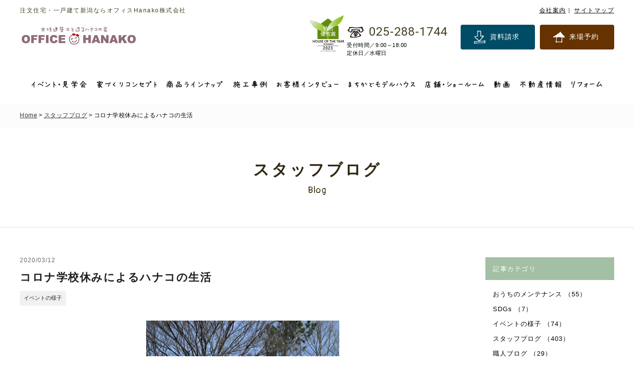

--- FILE ---
content_type: text/html; charset=UTF-8
request_url: https://hanako39.jp/blog/details_1414.html
body_size: 8805
content:
<!DOCTYPE html>
<html lang="ja">
<head>
<meta charset="utf-8">
<title>コロナ学校休みによるハナコの生活｜注文住宅・一戸建て新潟ならオフィスHanako株式会社</title>
<meta name="keywords" content="注文住宅,一戸建て,新築,新潟,定額制,デザイン,オフィスHanako">
<meta name="description" content="コロナ学校休みによるハナコの生活のページです。注文住宅・一戸建て新潟の弊社は、住宅建設を手掛ける地域密着の会社です。家族が幸せになる本当の家づくりで、 お客様の住まいづくりをサポートします">
<meta name="viewport" content="width=device-width"/>
<meta name="format-detection" content="telephone=no,email=no,address=no">
<link rel="stylesheet" href="//www.hanako39.jp/lib/a/css/reset.css" type="text/css"/>
<link rel="stylesheet" href="//www.hanako39.jp/common_css.css?250610" type="text/css"/>
<link rel="stylesheet" href="//www.hanako39.jp/lib/a/css/blog.css" type="text/css"/>
<link rel="stylesheet" href="//www.hanako39.jp/lib/a/css/editor_reset.css" type="text/css"/>
<script type="text/javascript" src="//www.hanako39.jp/lib/a/scripts/jquery.js"></script>
<script type="text/javascript" src="//www.hanako39.jp/lib/a/scripts/common.js?250210"></script>

<!--pnkz-->
<link rel="stylesheet" href="//www.hanako39.jp/lib/a/scripts/swiper/swiper.min.css" type="text/css"/>
<script type="text/javascript" src="//www.hanako39.jp/lib/a/scripts/swiper/swiper.min.js"></script>
<script type="text/javascript" src="//www.hanako39.jp/lib/a/scripts/pnkz.js"></script>

<link rel="stylesheet" href="//www.hanako39.jp/lib/a/scripts/lightbox/css/lightbox.css" type="text/css">
<script type="text/javascript" src="//www.hanako39.jp/lib/a/scripts/lightbox/js/lightbox.min.js"></script>

<meta property="og:url" content="https://www.hanako39.jp/blog/details_1414.html" />
<meta property="og:type" content="article" />
<meta property="og:title" content="コロナ学校休みによるハナコの生活｜注文住宅・一戸建て新潟ならオフィスHanako株式会社" />
<meta property="og:description" content="コロナ学校休みによるハナコの生活のページです。注文住宅・一戸建て新潟の弊社は、住宅建設を手掛ける地域密着の会社です。家族が幸せになる本当の家づくりで、 お客様の住まいづくりをサポートします" />
<meta property="og:image" content="http://www.home-up.jp/photo/3/company/0/co3_logo_b.jpg" />
<!-- Google Tag Manager -->
<script>(function(w,d,s,l,i){w[l]=w[l]||[];w[l].push({'gtm.start':
new Date().getTime(),event:'gtm.js'});var f=d.getElementsByTagName(s)[0],
j=d.createElement(s),dl=l!='dataLayer'?'&l='+l:'';j.async=true;j.src=
'https://www.googletagmanager.com/gtm.js?id='+i+dl;f.parentNode.insertBefore(j,f);
})(window,document,'script','dataLayer','GTM-N3BCM4Q');</script>
<!-- End Google Tag Manager -->

<!-- Facebook Pixel Code -->
<script>
  !function(f,b,e,v,n,t,s)
  {if(f.fbq)return;n=f.fbq=function(){n.callMethod?
  n.callMethod.apply(n,arguments):n.queue.push(arguments)};
  if(!f._fbq)f._fbq=n;n.push=n;n.loaded=!0;n.version='2.0';
  n.queue=[];t=b.createElement(e);t.async=!0;
  t.src=v;s=b.getElementsByTagName(e)[0];
  s.parentNode.insertBefore(t,s)}(window, document,'script',
  'https://connect.facebook.net/en_US/fbevents.js');
  fbq('init', '2140181786232897');
  fbq('track', 'PageView');
</script>
<noscript><img height="1" width="1" style="display:none"
  src="https://www.facebook.com/tr?id=2140181786232897&ev=PageView&noscript=1"
/></noscript>
<!-- End Facebook Pixel Code -->

<!-- LINE Tag Base Code -->
<!-- Do Not Modify -->
<script>
(function(g,d,o){
  g._ltq=g._ltq||[];g._lt=g._lt||function(){g._ltq.push(arguments)};
  var h=location.protocol==='https:'?'https://d.line-scdn.net':'http://d.line-cdn.net';
  var s=d.createElement('script');s.async=1;
  s.src=o||h+'/n/line_tag/public/release/v1/lt.js';
  var t=d.getElementsByTagName('script')[0];t.parentNode.insertBefore(s,t);
    })(window, document);
_lt('init', {
  customerType: 'lap',
  tagId: '4cef4b05-5066-4fc9-b837-a6020678ae26'
});
_lt('send', 'pv', ['4cef4b05-5066-4fc9-b837-a6020678ae26']);
</script>
<noscript>
  <img height="1" width="1" style="display:none"
       src="https://tr.line.me/tag.gif?c_t=lap&t_id=4cef4b05-5066-4fc9-b837-a6020678ae26&e=pv&noscript=1" />
</noscript>
<!-- End LINE Tag Base Code -->

<!-- Global site tag (gtag.js) - Google Ads: 879340713 -->
<script async src="https://www.googletagmanager.com/gtag/js?id=AW-879340713"></script>
<script>
  window.dataLayer = window.dataLayer || [];
  function gtag(){dataLayer.push(arguments);}
  gtag('js', new Date());

  gtag('config', 'AW-879340713');
</script>
</head>
<body id="top">
<!-- Google Tag Manager (noscript) -->
<noscript><iframe src="https://www.googletagmanager.com/ns.html?id=GTM-N3BCM4Q"
height="0" width="0" style="display:none;visibility:hidden"></iframe></noscript>
<!-- End Google Tag Manager (noscript) -->
<div id="fb-root"></div>
<script>(function(d, s, id) {
  var js, fjs = d.getElementsByTagName(s)[0];
  if (d.getElementById(id)) return;
  js = d.createElement(s); js.id = id;
  js.src = "//connect.facebook.net/ja_JP/sdk.js#xfbml=1&version=v2.10";
  fjs.parentNode.insertBefore(js, fjs);
}(document, 'script', 'facebook-jssdk'));</script>

<div id="container" class="cf">
<div id="contents">

<header id="header" class="cmnCl01 ro">
	<div class="wrapper">
		<div class="secHeaderTop cf">
			<p class="txtHeaderTop">注文住宅・一戸建て新潟ならオフィスHanako株式会社</p>
			<ul class="boxLink">
				<li><a href="https://www.hanako39.jp/company/">会社案内</a></li>
				<li><a href="https://www.hanako39.jp/sitemap/">サイトマップ</a></li>
			</ul>
		</div>
		<div class="secHeaderLogo cf">
		    			<p class="logo no_ro"><a href="https://www.hanako39.jp/"><img src="//www.home-up.jp/photo/3/company/0/co3_logo_b.jpg" width="478" height="112" alt="オフィスHanako"></a></p>
						<div class="house">
				<img src="//www.hanako39.jp/lib/a/img/common/house.jpg?240709" width="70" height="74" alt="ハウスオブザイヤー">
			</div>
			<div class="boxRight">
				<a href="tel:0252881744" class="boxTel no_ro">
					<p class="num cmnFnt02">025-288-1744</p>
					<p class="txtOpen">受付時間／9:00～18:00<br />定休日／水曜日</p>
				</a>
				<div class="boxBtn">
					<a href="https://www.hanako39.jp/contact/" class="cmnClContact">資料請求</a>
					<a href="https://www.hanako39.jp/reserve/" class="cmnClReserve">来場予約</a>
				</div>
			</div>
			<div id="sideOpen">
				<svg width="25" height="15" viewBox="0 0 25 15"><path d="M0 0h25v3h-25zM0 6h25v3h-25zM0 12h25v3h-25z"/></svg>
				MENU
			</div>
		</div>
	</div>
</header><!--/header-->

<nav id="gNavi" class="ro">
	<ul class="wrapper">
		<li><a href="https://www.hanako39.jp/event/"><span class="fJapan"><img src="//www.hanako39.jp/lib/a/img/common/txtNavi01.gif" alt="イベント・見学会" height="111" width="15" class="txtNavi01"></span></a></li>
		<li><a href="https://www.hanako39.jp/concept/"><span class="fJapan"><img src="//www.hanako39.jp/lib/a/img/common/txtNavi02.gif" alt="家づくりコンセプト" height="121" width="15" class="txtNavi02"></span></a></li>
		<li><a href="https://www.hanako39.jp/lineup/"><span class="fJapan"><img src="//www.hanako39.jp/lib/a/img/common/txtNavi03.gif" alt="商品ラインナップ" height="114" width="15" class="txtNavi03"></span></a></li>
		<li><a href="https://www.hanako39.jp/gallery/"><span class="fJapan"><img src="//www.hanako39.jp/lib/a/img/common/txtNavi04.gif" alt="施工事例" height="69" width="15" class="txtNavi04"></span></a></li>
		<li><a href="https://www.hanako39.jp/interview/"><span class="fJapan"><img src="//www.hanako39.jp/lib/a/img/common/txtNavi05.gif" alt="お客様インタビュー" height="124" width="15" class="txtNavi05"></span></a></li>
		<li><a href="https://www.hanako39.jp/modelhouse/"><span class="fJapan"><img src="//www.hanako39.jp/lib/a/img/common/txtNavi06.gif" alt="まちかどモデルハウス" height="135" width="15" class="txtNavi06"></span></a></li>
		<li><a href="https://www.hanako39.jp/shop/"><span class="fJapan"><img src="//www.hanako39.jp/lib/a/img/common/txtNavi07.gif" alt="店舗・ショールーム" height="119" width="15" class="txtNavi07"></span></a></li>
        <li><a href="https://www.hanako39.jp/#linkMovie"><span class="fJapan"><img src="//www.hanako39.jp/lib/a/img/common/txtNavi08.gif" alt="動画" height="32" width="15" class="txtNavi08"></span></a></li>
		<li><a href="https://www.hanako39.jp/estate/index2.html"><span class="fJapan"><img src="//www.hanako39.jp/lib/a/img/common/txtNavi09.gif" alt="不動産情報" height="73" width="15" class="txtNavi09"></span></a></li>
		<li><a href="https://favore-reform.com/" target="_blank"><span class="fJapan"><img src="//www.hanako39.jp/lib/a/img/common/txtNavi10.gif" alt="リフォーム" height="15" width="62" class="txtNavi10"></span></a></li>
	</ul>
</nav><!--/gNavi-->

<section id="main">

	<div id="pnkz">
		<div class="wrapper ro">
			<div class="swiper-container">
				<ul class="swiper-wrapper">
					<li><a href="../">Home</a></li>
										<li><a href="../blog/">スタッフブログ</a></li>
										<li>コロナ学校休みによるハナコの生活</li>
				</ul>
			</div>
		</div>
	</div><!--/pnkz-->
	
	<div class="secCmnMaintit">
		<p class="maintit cmnClTit">スタッフブログ</p>
		<p class="maintit02 cmnClTit02 cmnFnt01">Blog</p>
	</div><!--/secCmnMaintit-->
	
	<div id="mainContents" class="wrapper1200 secIndex cf">
		<div class="secMainLeft">
		
			<div class="secDetailsTop ro">
				<p class="date">2020/03/12</p>
				<h1 class="tit">コロナ学校休みによるハナコの生活</h1>
				<div class="boxIcon">
					<p class="icon">イベントの様子</p>
					<div class="boxFb">
						<div class="fb-like" data-layout="button" data-action="like" data-size="small" data-show-faces="true" data-share="false"></div>
					</div>
				</div>
			</div><!--/secDetailsTop-->
			
			<div class="secDetailsInfo ro">
								<div class="img">
					<a href="//www.home-up.jp/photo/3/blog/141/bl1414_main_z.jpg" data-lightbox="img" title="">
						<img src="//www.home-up.jp/photo/3/blog/141/bl1414_main_b.jpg" width="" height="" alt="">
					</a>
				</div>
								<div class="txt entry">
					<br />
<br />
先日、子どもたちを<br />
<br />
「外なら感染もきにしなくて大丈夫だろう！」<br />
<br />
と公園に連れて行ったら<br />
<br />
たーっくさんの子供たち、<br />
<br />
ここにいましたよー！<br />
<br />
<div class="photo_center"><img src="//www.home-up.jp/photo/3/blog/141/bl1414_list_01_b.jpg" width="390" height="520" alt=""></div><br />
<br />
<br />
コロナの影響で<br />
<br />
平日、学校は早くも春休み。<br />
<br />
本当ならまだ２０日、<br />
<br />
学校で勉強すべき時間&hellip;<br />
<br />
外にも出られないし、<br />
<br />
家に入ればゲーム&hellip;<br />
<br />
そんな不健康な生活はいやだ！<br />
<br />
ということで、<br />
<br />
ウチは子ども時間割を作りました(*^^)v<br />
<br />
会社に着いて、朝の一時間は<br />
<br />
読書（漫画も可）<br />
<br />
その後１時間は集中して勉強。<br />
<br />
<div class="photo_center"><img src="//www.home-up.jp/photo/3/blog/141/bl1414_list_02_b.jpg" width="694" height="520" alt=""></div><br />
<br />
その後はゲーム可&hellip;<br />
<br />
といった簡単な時間割。<br />
<br />
最初は文句を言っていた息子も<br />
<br />
この生活に慣れてきたようです。<br />
<br />
よしよし( &acute;&forall;｀ )<br />
<br />
ニュースやSNSで預け先や<br />
<br />
仕事を持つ保護者の有休について<br />
<br />
話題となっていますが、<br />
<br />
こんな環境で仕事をさせてもらえることに<br />
<br />
感謝です。<br />
<br />
うるさい子どもたちを<br />
<br />
温かく迎えてくれる環境で、<br />
<br />
今日も一日ガンバロー(*^^)v<br />
<br />
<br />
新潟で新築｜注文住宅｜一戸建て｜<br />
<br />
家を建てるならオフィスHanako株式会社
				</div>
			</div><!--/secDetailsInfo-->
			
			<div class="secBtnBack ro">
								<a href="../blog/" class="btnBack cmnBtn cmnCl02 w300">一覧に戻る</a>
							</div><!--/secBtnBack-->
		
		</div><!--/secMainLeft-->
		<div id="side">
			<div class="secSideList ro">
				<p class="titTop cmnCl02">記事カテゴリ</p>
				<ul class="boxList">
										<li><a href="../blog/?category=83">おうちのメンテナンス （55）</a></li>
										<li><a href="../blog/?category=78">SDGs （7）</a></li>
										<li><a href="../blog/?category=16">イベントの様子 （74）</a></li>
										<li><a href="../blog/?category=13">スタッフブログ （403）</a></li>
										<li><a href="../blog/?category=14">職人ブログ （29）</a></li>
										<li><a href="../blog/?category=12">お家づくりコラム （69）</a></li>
									</ul>
			</div><!--/secSideList-->
			<div class="secSideList ro">
				<p class="titTop cmnCl02">月別アーカイブ</p>
				<ul class="boxList">
										<li><a href="../blog/?month=2026-01">2026年01月（4）</a></li>
										<li><a href="../blog/?month=2025-12">2025年12月（1）</a></li>
										<li><a href="../blog/?month=2025-11">2025年11月（2）</a></li>
										<li><a href="../blog/?month=2025-10">2025年10月（1）</a></li>
										<li><a href="../blog/?month=2025-09">2025年09月（4）</a></li>
										<li><a href="../blog/?month=2025-08">2025年08月（3）</a></li>
										<li><a href="../blog/?month=2025-07">2025年07月（4）</a></li>
										<li><a href="../blog/?month=2025-06">2025年06月（5）</a></li>
										<li><a href="../blog/?month=2025-05">2025年05月（5）</a></li>
										<li><a href="../blog/?month=2025-04">2025年04月（6）</a></li>
										<li><a href="../blog/?month=2025-03">2025年03月（6）</a></li>
										<li><a href="../blog/?month=2025-02">2025年02月（6）</a></li>
										<li><a href="../blog/?month=2025-01">2025年01月（9）</a></li>
										<li><a href="../blog/?month=2024-12">2024年12月（10）</a></li>
										<li><a href="../blog/?month=2024-11">2024年11月（6）</a></li>
										<li><a href="../blog/?month=2024-10">2024年10月（6）</a></li>
										<li><a href="../blog/?month=2024-09">2024年09月（8）</a></li>
										<li><a href="../blog/?month=2024-08">2024年08月（5）</a></li>
										<li><a href="../blog/?month=2024-07">2024年07月（7）</a></li>
										<li><a href="../blog/?month=2024-06">2024年06月（9）</a></li>
										<li><a href="../blog/?month=2024-05">2024年05月（8）</a></li>
										<li><a href="../blog/?month=2024-04">2024年04月（6）</a></li>
										<li><a href="../blog/?month=2024-03">2024年03月（7）</a></li>
										<li><a href="../blog/?month=2024-02">2024年02月（6）</a></li>
										<li><a href="../blog/?month=2024-01">2024年01月（8）</a></li>
										<li><a href="../blog/?month=2023-12">2023年12月（7）</a></li>
										<li><a href="../blog/?month=2023-11">2023年11月（10）</a></li>
										<li><a href="../blog/?month=2023-10">2023年10月（6）</a></li>
										<li><a href="../blog/?month=2023-09">2023年09月（13）</a></li>
										<li><a href="../blog/?month=2023-08">2023年08月（3）</a></li>
										<li><a href="../blog/?month=2023-07">2023年07月（7）</a></li>
										<li><a href="../blog/?month=2023-06">2023年06月（7）</a></li>
										<li><a href="../blog/?month=2023-05">2023年05月（6）</a></li>
										<li><a href="../blog/?month=2023-04">2023年04月（6）</a></li>
										<li><a href="../blog/?month=2023-03">2023年03月（5）</a></li>
										<li><a href="../blog/?month=2023-02">2023年02月（5）</a></li>
										<li><a href="../blog/?month=2023-01">2023年01月（7）</a></li>
										<li><a href="../blog/?month=2022-12">2022年12月（8）</a></li>
										<li><a href="../blog/?month=2022-11">2022年11月（7）</a></li>
										<li><a href="../blog/?month=2022-10">2022年10月（5）</a></li>
										<li><a href="../blog/?month=2022-09">2022年09月（4）</a></li>
										<li><a href="../blog/?month=2022-08">2022年08月（5）</a></li>
										<li><a href="../blog/?month=2022-07">2022年07月（7）</a></li>
										<li><a href="../blog/?month=2022-06">2022年06月（8）</a></li>
										<li><a href="../blog/?month=2022-05">2022年05月（4）</a></li>
										<li><a href="../blog/?month=2022-04">2022年04月（6）</a></li>
										<li><a href="../blog/?month=2022-03">2022年03月（4）</a></li>
										<li><a href="../blog/?month=2022-02">2022年02月（1）</a></li>
										<li><a href="../blog/?month=2022-01">2022年01月（4）</a></li>
										<li><a href="../blog/?month=2021-12">2021年12月（4）</a></li>
										<li><a href="../blog/?month=2021-11">2021年11月（5）</a></li>
										<li><a href="../blog/?month=2021-10">2021年10月（4）</a></li>
										<li><a href="../blog/?month=2021-09">2021年09月（4）</a></li>
										<li><a href="../blog/?month=2021-08">2021年08月（1）</a></li>
										<li><a href="../blog/?month=2021-07">2021年07月（5）</a></li>
										<li><a href="../blog/?month=2021-06">2021年06月（7）</a></li>
										<li><a href="../blog/?month=2021-05">2021年05月（4）</a></li>
										<li><a href="../blog/?month=2021-04">2021年04月（4）</a></li>
										<li><a href="../blog/?month=2021-03">2021年03月（2）</a></li>
										<li><a href="../blog/?month=2021-02">2021年02月（3）</a></li>
										<li><a href="../blog/?month=2021-01">2021年01月（5）</a></li>
										<li><a href="../blog/?month=2020-12">2020年12月（4）</a></li>
										<li><a href="../blog/?month=2020-11">2020年11月（2）</a></li>
										<li><a href="../blog/?month=2020-10">2020年10月（9）</a></li>
										<li><a href="../blog/?month=2020-09">2020年09月（8）</a></li>
										<li><a href="../blog/?month=2020-08">2020年08月（8）</a></li>
										<li><a href="../blog/?month=2020-07">2020年07月（5）</a></li>
										<li><a href="../blog/?month=2020-06">2020年06月（11）</a></li>
										<li><a href="../blog/?month=2020-05">2020年05月（4）</a></li>
										<li><a href="../blog/?month=2020-04">2020年04月（7）</a></li>
										<li><a href="../blog/?month=2020-03">2020年03月（10）</a></li>
										<li><a href="../blog/?month=2020-02">2020年02月（8）</a></li>
										<li><a href="../blog/?month=2020-01">2020年01月（9）</a></li>
										<li><a href="../blog/?month=2019-12">2019年12月（9）</a></li>
										<li><a href="../blog/?month=2019-11">2019年11月（4）</a></li>
										<li><a href="../blog/?month=2019-10">2019年10月（10）</a></li>
										<li><a href="../blog/?month=2019-09">2019年09月（8）</a></li>
										<li><a href="../blog/?month=2019-08">2019年08月（11）</a></li>
										<li><a href="../blog/?month=2019-07">2019年07月（11）</a></li>
										<li><a href="../blog/?month=2019-06">2019年06月（14）</a></li>
										<li><a href="../blog/?month=2019-05">2019年05月（12）</a></li>
										<li><a href="../blog/?month=2019-04">2019年04月（11）</a></li>
										<li><a href="../blog/?month=2019-03">2019年03月（7）</a></li>
										<li><a href="../blog/?month=2019-02">2019年02月（12）</a></li>
										<li><a href="../blog/?month=2019-01">2019年01月（7）</a></li>
										<li><a href="../blog/?month=2018-12">2018年12月（8）</a></li>
										<li><a href="../blog/?month=2018-11">2018年11月（7）</a></li>
										<li><a href="../blog/?month=2018-10">2018年10月（11）</a></li>
										<li><a href="../blog/?month=2018-09">2018年09月（11）</a></li>
										<li><a href="../blog/?month=2018-08">2018年08月（12）</a></li>
										<li><a href="../blog/?month=2018-07">2018年07月（18）</a></li>
										<li><a href="../blog/?month=2018-06">2018年06月（17）</a></li>
										<li><a href="../blog/?month=2018-05">2018年05月（6）</a></li>
										<li><a href="../blog/?month=2018-04">2018年04月（3）</a></li>
										<li><a href="../blog/?month=2018-03">2018年03月（2）</a></li>
										<li><a href="../blog/?month=2018-02">2018年02月（3）</a></li>
										<li><a href="../blog/?month=2018-01">2018年01月（1）</a></li>
										<li><a href="../blog/?month=2017-12">2017年12月（1）</a></li>
										<li><a href="../blog/?month=2017-01">2017年01月（1）</a></li>
									</ul>
			</div><!--/secSideList-->
			<div class="secSideList ro">
				<h2 class="titTop cmnCl02">人気の記事</h2>
				<ul class="boxListPopular">
										<li>
						<a href="../blog/details_3109.html" class="cf">
							<div class="img imgFill">
																<img src="//www.home-up.jp/photo/3/blog/310/bl3109_main_s.jpg" width="280" height="180" alt="">
															</div>
							<div class="boxRight">
								<p class="tit">人感照明が消えなくなって困っています</p>
								<p class="date">2023/12/20</p>
							</div>
						</a>
					</li>
										<li>
						<a href="../blog/details_3029.html" class="cf">
							<div class="img imgFill">
																<img src="//www.home-up.jp/photo/3/blog/302/bl3029_main_s.jpg" width="280" height="180" alt="">
															</div>
							<div class="boxRight">
								<p class="tit">玄関の鍵が固くなったら要注意！</p>
								<p class="date">2023/10/20</p>
							</div>
						</a>
					</li>
										<li>
						<a href="../blog/details_3166.html" class="cf">
							<div class="img imgFill">
																<img src="//www.home-up.jp/photo/3/blog/316/bl3166_main_s.jpg" width="280" height="180" alt="">
															</div>
							<div class="boxRight">
								<p class="tit">お風呂の排水が「遅い」と感じたら</p>
								<p class="date">2024/01/17</p>
							</div>
						</a>
					</li>
										<li>
						<a href="../blog/details_3374.html" class="cf">
							<div class="img imgFill">
																<img src="//www.home-up.jp/photo/3/blog/337/bl3374_main_s.jpg" width="280" height="180" alt="">
															</div>
							<div class="boxRight">
								<p class="tit">キッチンシンク下から異臭・悪臭がする！！！</p>
								<p class="date">2024/09/01</p>
							</div>
						</a>
					</li>
										<li>
						<a href="../blog/details_2735.html" class="cf">
							<div class="img imgFill">
																<img src="//www.home-up.jp/photo/3/blog/273/bl2735_main_s.jpg" width="280" height="180" alt="">
															</div>
							<div class="boxRight">
								<p class="tit">足跡が付いて困るんです（泣）</p>
								<p class="date">2023/02/26</p>
							</div>
						</a>
					</li>
									</ul>
			</div><!--/secSideList-->
		</div><!--/side-->
	</div><!--/mainContents-->
	
    <div class="secCmnBanner ro">
        <div class="wrapper">
    		<a href="https://www.hanako39.jp/reserve/" target="_self" class="bnrReserve">
			<span class="spNone"><img src="//www.home-up.jp/photo/3/banner/9/bn90_banner_pc_b.jpg" width="960" height="320" alt="来場予約"></span>
			<span class="spOnly"><img src="//www.home-up.jp/photo/3/banner/9/bn90_banner_sp_b.jpg" alt="来場予約"></span>
		</a>
    		<a href="https://www.hanako39.jp/contact/" target="_self" class="bnrContact">
			<span class="spNone"><img src="//www.home-up.jp/photo/3/banner/7/bn74_banner_pc_b.jpg" width="960" height="200" alt="資料請求"></span>
			<span class="spOnly"><img src="//www.home-up.jp/photo/3/banner/7/bn74_banner_sp_b.jpg" alt="資料請求"></span>
		</a>
    </div>
    </div><!--/secCmnBanner-->
	
</section><!--/main-->

<div class="bnrFixed spNone ro">
    <a href="https://www.hanako39.jp/contact/" class="bnrSide">
        <img src="//www.hanako39.jp/lib/a/img/common/bnrSide01.gif" width="100" height="120">
    </a>
    <a href="https://www.hanako39.jp/reserve/" class="bnrSide">
        <img src="//www.hanako39.jp/lib/a/img/common/bnrSide02.gif" width="100" height="120">
    </a>    
</div>   

<ul id="fNavSp">
	<li class="btnContact">
		<a href="https://www.hanako39.jp/contact/">
			<span class="txt">資料請求</span>
			<span class="bg"></span>
		</a>
	</li>
	<li class="btnReserve">
		<a href="https://www.hanako39.jp/reserve/">
			<span class="txt">来場予約</span>
			<span class="bg"></span>
		</a>
	</li>
	<li class="btnTel">
		<a href="tel:0252881744">
			<span class="txt">電話する</span>
			<span class="bg"></span>
		</a>
	</li>
</ul>

<footer id="footer" class="cmnCl03 ro">
	<div class="wrapper cf">
		<a href="#top" id="pageTop">Page Top</a>
		<div class="secFooterLeft">
			<div class="secFooterMenu">
				<ul class="boxList">
					<li><a href="https://www.hanako39.jp/">HOME</a></li>
					<li><a href="https://www.hanako39.jp/event/">イベント・見学会</a></li>
					<li><a href="https://www.hanako39.jp/concept/">家づくりコンセプト</a></li>
					<li><a href="https://www.hanako39.jp/lineup/">商品ラインナップ</a></li>
				</ul>
				<ul class="boxList">
					<li><a href="https://www.hanako39.jp/gallery/">施工事例</a></li>
					<li><a href="https://www.hanako39.jp/interview/">お客様インタビュー</a></li>
					<li><a href="https://www.hanako39.jp/modelhouse/">まちかどモデルハウス</a></li>
					<li><a href="https://www.hanako39.jp/shop/">店舗・ショールーム</a></li>
				</ul>
				<ul class="boxList">
					<li><a href="https://www.hanako39.jp/blog/">スタッフブログ</a></li>
					<li><a href="https://www.hanako39.jp/company/">会社案内</a></li>
					<li><a href="https://www.hanako39.jp/staff/">スタッフ紹介</a></li>
					<li><a href="https://www.hanako39.jp/news/">新着情報</a></li>
					<li><a href="https://www.hanako39.jp/recruit/">採用情報</a></li>
				</ul>
				<ul class="boxList">
					<li><a href="https://www.hanako39.jp/estate/index2.html">不動産情報</a></li>
					<li><a href="https://www.hanako39.jp/reserve/">来店予約</a></li>
					<li><a href="https://www.hanako39.jp/contact/">資料請求</a></li>
					<li><a href="https://www.hanako39.jp/privacy/">プライバシーポリシー</a></li>
					<li><a href="https://www.hanako39.jp/sitemap/">サイトマップ</a></li>
				</ul>
			</div><!--/secFooterMenu-->

			<div class="secFooterLogolink spNone">
				<p class="tit">オフィスHanakoグループ事業部</p>
				<ul class="boxlist">
					<li class="item"><a href="https://favore-reform.com/" target="_blank"><img src="//www.hanako39.jp/lib/a/img/common/logoFavore03.png" width="272" height="48" class="imgR" alt="Hanakoリフォーム"></a></li>
					<li class="item"><a href="https://www.kidoriya-fudosan.com/" target="_blank"><img src="//www.hanako39.jp/lib/a/img/common/logoKidoriya03.png" width="180" height="48" class="imgR" alt="ハナコ不動産"></a></li>
				</ul>
			</div><!-- /.secFooterLogolink -->

			<div class="secFooterInfo cf">
				<div class="boxLeft">
					<p class="txt">オフィスHanako株式会社</p>
					<p class="txt02">
						〒950-0923 新潟県新潟市中央区姥ケ山1637<br>
						
					</p>
				</div>

				<div class="boxFooterLogolinkSp spOnly">
					<p class="tit">オフィスHanakoグループ事業部</p>
					<ul class="boxlist">
						<li class="item"><a href="https://favore-reform.com/" target="_blank"><img src="//www.hanako39.jp/lib/a/img/common/logoFavore03.png" width="272" height="48" class="imgR" alt="Hanakoリフォーム"></a></li>
						<li class="item"><a href="https://www.kidoriya-fudosan.com/" target="_blank"><img src="//www.hanako39.jp/lib/a/img/common/logoKidoriya03.png" width="180" height="48" class="imgR" alt="ハナコ不動産"></a></li>
					</ul>
				</div><!-- /.boxFooterLogolink -->

				<ul class="boxSns">
                										<li><a href="https://www.facebook.com/%E3%82%AA%E3%83%95%E3%82%A3%E3%82%B9Hanako%E6%A0%AA%E5%BC%8F%E4%BC%9A%E7%A4%BE-702720583234193/?ref=aymt_homepage_panel" target="_blank"><img src="//www.home-up.jp/photo/3/sns/0/sn5_icon_b.jpg" width="50" height="50" alt="facebook"></a></li>
					                										<li><a href="https://www.instagram.com/office_hanako/?hl=ja" target="_blank"><img src="//www.home-up.jp/photo/3/sns/0/sn6_icon_b.jpg" width="50" height="50" alt="インスタグラム"></a></li>
					                										<li><a href="https://line.me/R/ti/p/%40yqp5486f" target="_blank"><img src="//www.home-up.jp/photo/3/sns/0/sn7_icon_b.jpg" width="50" height="50" alt="LINE@"></a></li>
					                				</ul>
			</div><!--/secFooterInfo-->
			<p id="copyright"><small>OFFICE HANAKO</small></p>
		</div><!--/secFooterLeft-->
		<div class="secFooterRight">
			<div class="secFooterContact">
				<p class="txt">
					OFFICE HANAKOの家づくりに興味のある方は、<br>
					お気軽にお問い合わせください。
				</p>
				<a href="https://www.hanako39.jp/contact/" class="btnContact cmnClContact">資料請求</a>
				<a href="https://www.hanako39.jp/reserve/" class="btnReserve cmnClReserve">来場予約</a>
				<a href="tel:0252881744" class="boxTel no_ro">
					<p class="num cmnFnt02">025-288-1744</p>
					<p class="txtOpen">受付時間／9:00～18:00<br />定休日／水曜日</p>
				</a>
			</div><!--/secFooterContact-->
		</div><!--/secFooterRight-->
	</div>
</footer><!--/footer-->

</div><!--/contents-->

<nav id="sideMenu">
	<p class="titMenu">MENU</p>
	<div class="btnArea">
		<a href="https://www.hanako39.jp/contact/" class="cmnClContact">資料請求</a>
		<a href="https://www.hanako39.jp/reserve/" class="cmnClReserve">来場予約</a>
	</div>
	<ul class="boxMenu">
		<li><a href="https://www.hanako39.jp/">HOME</a></li>
		<li><a href="https://www.hanako39.jp/event/">イベント・見学会</a></li>
		<li><a href="https://www.hanako39.jp/concept/">家づくりコンセプト</a></li>
		<li><a href="https://www.hanako39.jp/lineup/">商品ラインナップ</a></li>
		<li><a href="https://www.hanako39.jp/gallery/">施工事例</a></li>
		<li><a href="https://www.hanako39.jp/interview/">お客様インタビュー</a></li>
		<li><a href="https://www.hanako39.jp/modelhouse/">まちかどモデルハウス</a></li>
		<li><a href="https://www.hanako39.jp/shop/">店舗・ショールーム</a></li>
		<li><a href="https://www.hanako39.jp/blog/">スタッフブログ</a></li>
		<li><a href="https://www.hanako39.jp/company/">会社案内</a></li>
        <li><a href="https://www.hanako39.jp/#linkMovie" id="sideCloseMovie">Movie</a></li>
		<li><a href="https://www.hanako39.jp/staff/">スタッフ紹介</a></li>
		<li><a href="https://www.hanako39.jp/news/">新着情報</a></li>
		<li><a href="https://www.hanako39.jp/recruit/">採用情報</a></li>
		<li><a href="https://www.hanako39.jp/estate/index2.html">不動産情報</a></li>
		<li><a href="https://www.hanako39.jp/reserve/">来店予約</a></li>
		<li><a href="https://www.hanako39.jp/contact/">資料請求</a></li>
		<li><a href="https://www.hanako39.jp/privacy/">プライバシーポリシー</a></li>
		<li><a href="https://www.hanako39.jp/sitemap/">サイトマップ</a></li>
	</ul>
	<ul class="boxlist">
		<li class="item"><a href="https://favore-reform.com/" target="_blank"><img src="//www.hanako39.jp/lib/a/img/common/logoFavore03.png" width="272" height="48" class="imgR" alt="Hanakoリフォーム"></a></li>
		<li class="item"><a href="https://www.kidoriya-fudosan.com/" target="_blank"><img src="//www.hanako39.jp/lib/a/img/common/logoKidoriya03.png" width="182" height="26" class="imgR" alt="ハナコ不動産"></a></li>
	</ul>
	<a href="javascript:void(0);" id="sideClose">閉じる</a>
</nav><!--/sideMenu-->

</div><!--/container-->
<!-- 全ページ共通 tag2 -->

<script type='text/javascript'>
piAId = '1097343';
piCId = '257208';
piHostname = 'info.hanako39.jp';

(function() {
        function async_load(){
                var s = document.createElement('script'); s.type = 'text/javascript';
                s.src = ('https:' == document.location.protocol ? 'https://' : 'http://') + piHostname + '/pd.js';
                var c = document.getElementsByTagName('script')[0]; c.parentNode.insertBefore(s, c);
        }
        if(window.attachEvent) { window.attachEvent('onload', async_load); }
        else { window.addEventListener('load', async_load, false); }
})();
</script>

<!-- モータルウィンドウ -->
<!-- <div id="myModal" class="modal">
	<div class="modalContent">
		<div class="closeButton">
			<img src="//www.hanako39.jp/lib/a/img/index/btnClose.png" width="50" height="50" alt="×" class="imgR">
		</div>
		<a href="https://www.hanako39.jp/contact/" class="boxImg">
			<picture>
				<source media="(max-width: 767px)" srcset="//www.hanako39.jp/lib/a/img/index/imgPop_sp.png?240822">
				<img src="//www.hanako39.jp/lib/a/img/index/imgPop.png?240822" width="1220" height="620" alt="女性建築士が提案する人気の収納例や間取りがたくさん載ったカタログ無料プレゼント!!" class="imgR">
			</picture>
		</a>
	</div>
</div> -->

</body>
</html>


--- FILE ---
content_type: text/html; charset=UTF-8
request_url: https://www.raclear.com/tracking/analytics.php?user=&company=hanako39&category=load&time=1769324162&duration=2&pagetitle=%E3%82%B3%E3%83%AD%E3%83%8A%E5%AD%A6%E6%A0%A1%E4%BC%91%E3%81%BF%E3%81%AB%E3%82%88%E3%82%8B%E3%83%8F%E3%83%8A%E3%82%B3%E3%81%AE%E7%94%9F%E6%B4%BB%EF%BD%9C%E6%B3%A8%E6%96%87%E4%BD%8F%E5%AE%85%E3%83%BB%E4%B8%80%E6%88%B8%E5%BB%BA%E3%81%A6%E6%96%B0%E6%BD%9F%E3%81%AA%E3%82%89%E3%82%AA%E3%83%95%E3%82%A3%E3%82%B9Hanako%E6%A0%AA%E5%BC%8F%E4%BC%9A%E7%A4%BE&protocol=https%3A&hostname=hanako39.jp&pathname=%2Fblog%2Fdetails_1414.html&search=&hash=&referrer=&userAgent=Mozilla%2F5.0%20(Macintosh%3B%20Intel%20Mac%20OS%20X%2010_15_7)%20AppleWebKit%2F537.36%20(KHTML%2C%20like%20Gecko)%20Chrome%2F131.0.0.0%20Safari%2F537.36%3B%20ClaudeBot%2F1.0%3B%20%2Bclaudebot%40anthropic.com)&language=en-US%40posix&platform=Linux%20x86_64&innerWidth=1280&innerHeight=720&width=1280&height=720&lead=null&type=null
body_size: 89
content:
21180673

--- FILE ---
content_type: application/x-javascript
request_url: https://www.hanako39.jp/lib/a/scripts/common.js?250210
body_size: 3243
content:
// common.js
/*
Standards Compliant Rollover Script
Author : Daniel Nolan
http://www.bleedingego.co.uk/webdev.php
*/
var preLoadImg = new Object();
function initRollOvers(){
	jQuery("img.img_on").each(function(){
		var imgSrc = this.src;
		var sep = imgSrc.lastIndexOf('.');
		var onSrc = imgSrc.substr(0, sep) + '_on' + imgSrc.substr(sep, 4);
		preLoadImg[imgSrc] = new Image();
		preLoadImg[imgSrc].src = onSrc;
		jQuery(this).hover(
			function() { this.src = onSrc; },
			function() { this.src = imgSrc; }
		);
	});
}
// rolloverの実行
$(function(){
	initRollOvers();
});

// スムーススクロール
$(function(){
    $(document).on("click", "a[href*='#']:not(.no_scroll)", function(){
        if(!sizeSp){
            var headerHeight = 215; // 固定ヘッダの高さ（PC）
        }else{
            var headerHeight = 0; // 固定ヘッダの高さ（SP）
        }
        var speed = 500; // スクロールの速さ
        var href= $(this).attr("href");
        var target = $(href == "#" || href == "" ? 'html' : href);
        var position = target.offset().top-headerHeight;
        $("html, body").animate({scrollTop:position}, speed, "swing");
        // lazyLoad対策
        setTimeout(function(){
            var positionBefore = position;
            position = target.offset().top-headerHeight;
            var positionGap = Math.abs(positionBefore - position);
            if(positionGap > 10){
                $("html, body").scrollTop(position);
            }
        },1000);
        return false;
    });
});

//別ページからのアンカーリンク
$(window).on('load', function() {
    if(!sizeSp){
        var headerHeight = 215; // 固定ヘッダの高さ（PC）
    }else{
        var headerHeight = 0; // 固定ヘッダの高さ（SP）
    }
    var urlHash = location.hash;
    if(urlHash){
        var target = $(urlHash);
        if(target.length){
            var position = target.offset().top-headerHeight;
            $("html, body").scrollTop(position);
            // lazyLoad対策
            setTimeout(function(){
                var positionBefore = position;
                position = target.offset().top-headerHeight;
                var positionGap = Math.abs(positionBefore - position);
                if(positionGap > 10){
                    $("html, body").scrollTop(position);
                }
            },1000);
        }
    }
});

//============================================================
//	サイト毎に共通動作を記述する場合はここより下で行うこと
//============================================================
// ユーザーエージェントチェック
var agent = navigator.userAgent;

var spFlag = false;
if(agent.indexOf("iPhone") > 0){
	// iphone処理
	spFlag = true;
}else if(agent.indexOf("Android") > 0){
	// android処理
	spFlag = true;
}

//画面サイズ取得
var window_default_w = jQuery(window).width();
var breakpoint = 767;
var sizeSp = false;
if(window_default_w>breakpoint){
	sizeSp = false;
}else{
	sizeSp = true;
}

$(function(){    
    // 電話リンクの削除
    if(!spFlag){
        $("a[href^='tel:']").each(function(){
            
            var replaceText = 'javascript:void(0);';
            $(this).attr("href", replaceText);
            $(this).css({"cursor": "default"});
        });
    }	
});

// スマホ用画像切替え
var preLoadImg_sp = new Object();
function img_sp(){
	jQuery("img.img_sp").each(function(){
		var imgSrc = this.src;
		var sep = imgSrc.lastIndexOf('.');
		var onSrc = imgSrc.substr(0, sep) + '_sp' + imgSrc.substr(sep, 4);
		preLoadImg_sp[imgSrc] = new Image();
		preLoadImg_sp[imgSrc].src = onSrc;
		var w = $(window).width();
		if (sizeSp){
			(this).src = onSrc;
		}
	});
}
// img_spを動作
$(function(){
	img_sp();
});

$(function(){
	
	// sideMenuの表示／非表示
	$("#sideOpen").click(function(){
		$("#container").toggleClass("menuOpen");
	});
	$("#sideClose").click(function(){
		$("#container").removeClass("menuOpen");
	});
	$("#sideCloseMovie").click(function(){
		$("#container").removeClass("menuOpen");
	});
	$("#contents").on('click touchend', function(event) {
		if (!$(event.target).closest('#sideOpen').length) {
			$("#container").removeClass("menuOpen");
		}
	});
	
});

//imgFill
function img_fill(){
	
	if(sizeSp){
		var imgFill = $('.imgFill, .imgFillSp');
		$('.imgFillPc, .imgFillPc img').removeAttr('style');
	}else{
		var imgFill = $('.imgFill, .imgFillPc');
		$('.imgFillSp, .imgFillSp img').removeAttr('style');
	}
	
	imgFill.each(function() {
		var $boxImg = $(this);
		var boxWidth = $boxImg.outerWidth();
		var boxHeight = $boxImg.outerHeight();
		var boxRatio = boxHeight/boxWidth;
		var imgWidth = $boxImg.find('img').width();
		var imgHeight = $boxImg.find('img').height();
		var imgRatio = imgHeight/imgWidth;
		$boxImg.css({
			'position':'relative',
			'overflow':'hidden'
		});
		if(boxRatio>imgRatio){
			$boxImg.find('img').css({
				'width':'auto',
				'height':'100%',
				'position':'absolute',
				'top':'50%',
				'left':'50%',
				'bottom':'auto',
				'right':'auto',
				'max-width':'none',
				'max-height':'none',
				'-webkit-transform':' translate(-50%,-50%)',
				'-ms-transform':' translate(-50%,-50%)',
				'transform':' translate(-50%,-50%)',
				'z-index':'1'
			});
		}else{
			$boxImg.find('img').css({
				'width':'100%',
				'height':'auto',
				'position':'absolute',
				'top':'50%',
				'left':'50%',
				'bottom':'auto',
				'right':'auto',
				'max-width':'none',
				'max-height':'none',
				'-webkit-transform':' translate(-50%,-50%)',
				'-ms-transform':' translate(-50%,-50%)',
				'transform':' translate(-50%,-50%)',
				'z-index':'1'
			});
		}
	});
}
$(window).on('load', function() {
 	img_fill();
});

//リサイズ時の処理
$(window).resize(function() {
	var window_w = $(window).width();
	if(window_w!=window_default_w){
		img_fill();
		if(window_w>breakpoint){
			sizeSp = false;
		}else{
			sizeSp = true;
		}
	}
});

// 追従バナー
$(function(){
	footer();
	$(window).scroll(function(e){
			footer();
	});
	function footer(){
			var titHeight = 400; //スクロールの高さ
			var windowTop = $(window).scrollTop();
			if(windowTop > titHeight){
					$(".bnrFixed").addClass("active");
			} else {
					$(".bnrFixed").removeClass("active");
			}
	}
});

// // モーダルウィンドウ表示
// $(function() {
//     var modal = document.getElementById("myModal");
//     var closeButton = document.querySelector(".closeButton");

//     // 最初の訪問時間を取得または設定する関数
//     function getInitialVisitTime() {
//         var initialVisitTime = localStorage.getItem("initialVisitTime");
//         if (!initialVisitTime) {
//             initialVisitTime = Date.now();
//             localStorage.setItem("initialVisitTime", initialVisitTime);
//         }
//         return initialVisitTime;
//     }

//     // クッキーを取得する関数
//     function getCookie(name) {
//         var value = "; " + document.cookie;
//         var parts = value.split("; " + name + "=");
//         if (parts.length === 2) return parts.pop().split(";").shift();
//     }

//     // クッキーを設定する関数
//     function setCookie(name, value, minutes) {
//         var d = new Date();
//         d.setTime(d.getTime() + (minutes * 60 * 1000)); // 分単位でクッキー保持
//         var expires = "expires=" + d.toUTCString();
//         document.cookie = name + "=" + value + ";" + expires + ";path=/";
//     }

//     // 初回訪問時間の取得またはリセット
//     if (!getCookie("modalClosed")) {
//         var initialVisitTime = getInitialVisitTime(); // クッキーが存在しない場合のみ取得
//     } else {
//         localStorage.removeItem("initialVisitTime"); // クッキーがある場合、保存されている時間をリセット
//     }

//     // 経過時間を計算
//     var elapsedTime = Date.now() - getInitialVisitTime();

//     // モーダルが閉じられたかどうかを確認
//     if (!getCookie("modalClosed")) {
//         setTimeout(function() {
//             modal.style.display = "block";
//         }, Math.max(30000 - elapsedTime, 0)); // 経過時間を考慮して30秒後に表示
//     }

//     // クローズボタンがクリックされた時の動作
//     closeButton.onclick = function() {
//         modal.style.display = "none";
//         setCookie("modalClosed", "true", 15); // 15分間クッキーを保存
//         localStorage.removeItem("initialVisitTime"); // クッキーが設定された時に訪問時間をリセット
//     }

//     // モーダル外をクリックした場合の動作
//     window.onclick = function(event) {
//         if (event.target == modal) {
//             modal.style.display = "none";
//             setCookie("modalClosed", "true", 15); // 15分間クッキーを保存
//             localStorage.removeItem("initialVisitTime"); // クッキーが設定された時に訪問時間をリセット
//         }
//     }
// });